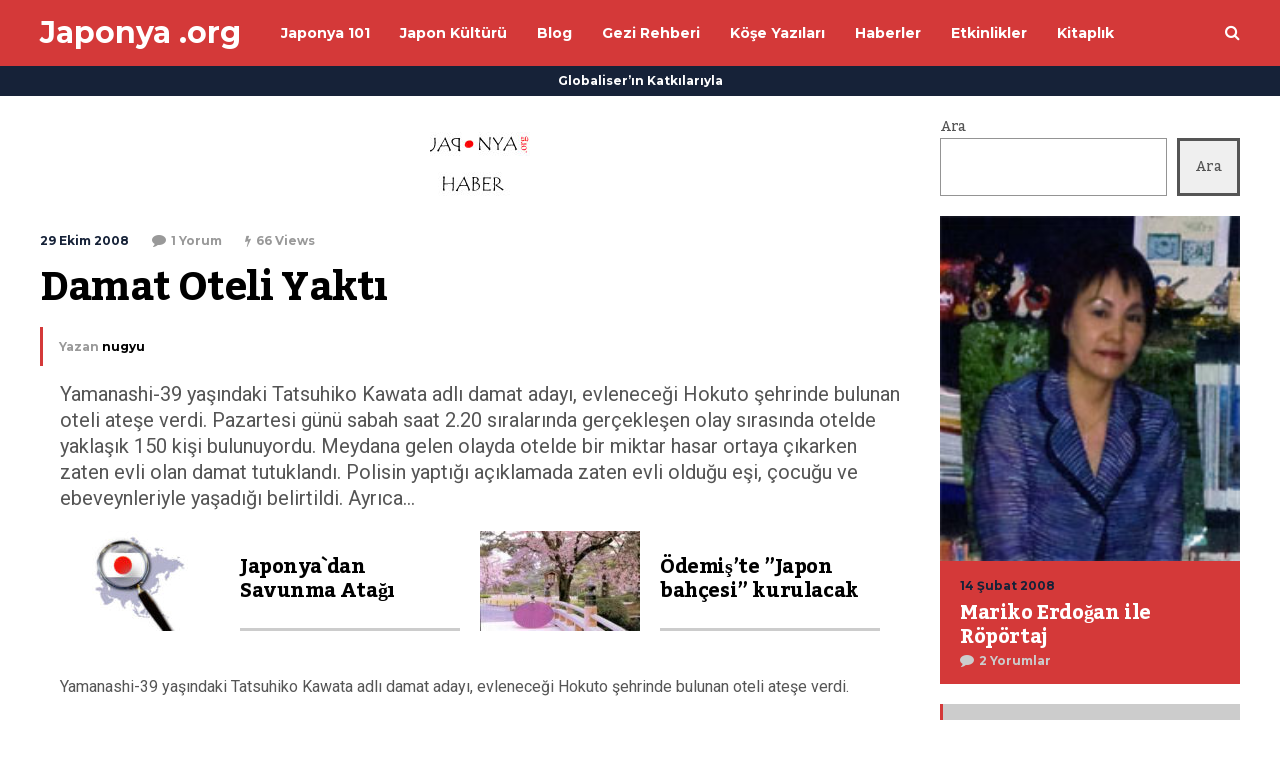

--- FILE ---
content_type: text/html; charset=utf-8
request_url: https://www.japonya.org/haberler/damat-oteli-yakti/
body_size: 13163
content:
<!DOCTYPE html>
<html lang="tr">
	<head>
    	<meta name="viewport" content="width=device-width, initial-scale=1, user-scalable=no">
        <meta charset="UTF-8">
                <link rel="pingback" href="https://www.japonya.org/xmlrpc.php" />
		<meta name='robots' content='index, follow, max-image-preview:large, max-snippet:-1, max-video-preview:-1' />
	<style>img:is([sizes="auto" i], [sizes^="auto," i]) { contain-intrinsic-size: 3000px 1500px }</style>
	
	<!-- This site is optimized with the Yoast SEO plugin v26.3 - https://yoast.com/wordpress/plugins/seo/ -->
	<title>Damat Oteli Yaktı - Japonya .org</title>
	<link rel="canonical" href="https://www.japonya.org/haberler/damat-oteli-yakti/" />
	<meta property="og:locale" content="tr_TR" />
	<meta property="og:type" content="article" />
	<meta property="og:title" content="Damat Oteli Yaktı - Japonya .org" />
	<meta property="og:description" content="Yamanashi-39 ya&#351;&#305;ndaki Tatsuhiko Kawata adl&#305; damat aday&#305;, evlenece&#287;i Hokuto &#351;ehrinde bulunan oteli ate&#351;e verdi. Pazartesi g&uuml;n&uuml; sabah saat 2.20 s&#305;ralar&#305;nda ger&ccedil;ekle&#351;en olay s&#305;ras&#305;nda otelde yakla&#351;&#305;k 150 ki&#351;i bulunuyordu. Meydana gelen olayda otelde bir miktar hasar ortaya &ccedil;&#305;karken zaten evli olan damat tutukland&#305;. Polisin yapt&#305;&#287;&#305; a&ccedil;&#305;klamada zaten evli oldu&#287;u e&#351;i, &ccedil;ocu&#287;u ve ebeveynleriyle ya&#351;ad&#305;&#287;&#305; belirtildi. Ayr&#305;ca&hellip;" />
	<meta property="og:url" content="https://www.japonya.org/haberler/damat-oteli-yakti/" />
	<meta property="og:site_name" content="Japonya .org" />
	<meta property="article:published_time" content="2008-10-29T11:11:39+00:00" />
	<meta property="article:modified_time" content="2024-06-22T13:23:07+00:00" />
	<meta property="og:image" content="https://www.japonya.org/wp-content/uploads/2008/10/japonyadan_haberler1.jpg" />
	<meta property="og:image:width" content="100" />
	<meta property="og:image:height" content="100" />
	<meta property="og:image:type" content="image/jpeg" />
	<meta name="author" content="nugyu" />
	<meta name="twitter:card" content="summary_large_image" />
	<meta name="twitter:label1" content="Yazan:" />
	<meta name="twitter:data1" content="nugyu" />
	<meta name="twitter:label2" content="Tahmini okuma süresi" />
	<meta name="twitter:data2" content="1 dakika" />
	<script type="application/ld+json" class="yoast-schema-graph">{"@context":"https://schema.org","@graph":[{"@type":"WebPage","@id":"https://www.japonya.org/haberler/damat-oteli-yakti/","url":"https://www.japonya.org/haberler/damat-oteli-yakti/","name":"Damat Oteli Yaktı - Japonya .org","isPartOf":{"@id":"https://www.japonya.org/#website"},"primaryImageOfPage":{"@id":"https://www.japonya.org/haberler/damat-oteli-yakti/#primaryimage"},"image":{"@id":"https://www.japonya.org/haberler/damat-oteli-yakti/#primaryimage"},"thumbnailUrl":"https://www.japonya.org/wp-content/uploads/2008/10/japonyadan_haberler1.jpg","datePublished":"2008-10-29T11:11:39+00:00","dateModified":"2024-06-22T13:23:07+00:00","author":{"@id":"https://www.japonya.org/#/schema/person/ad013fd724a2df4e60a50cc7cf0fd08e"},"breadcrumb":{"@id":"https://www.japonya.org/haberler/damat-oteli-yakti/#breadcrumb"},"inLanguage":"tr","potentialAction":[{"@type":"ReadAction","target":["https://www.japonya.org/haberler/damat-oteli-yakti/"]}]},{"@type":"ImageObject","inLanguage":"tr","@id":"https://www.japonya.org/haberler/damat-oteli-yakti/#primaryimage","url":"https://www.japonya.org/wp-content/uploads/2008/10/japonyadan_haberler1.jpg","contentUrl":"https://www.japonya.org/wp-content/uploads/2008/10/japonyadan_haberler1.jpg","width":100,"height":100},{"@type":"BreadcrumbList","@id":"https://www.japonya.org/haberler/damat-oteli-yakti/#breadcrumb","itemListElement":[{"@type":"ListItem","position":1,"name":"Home","item":"https://www.japonya.org/"},{"@type":"ListItem","position":2,"name":"Damat Oteli Yaktı"}]},{"@type":"WebSite","@id":"https://www.japonya.org/#website","url":"https://www.japonya.org/","name":"Japonya .org","description":"","potentialAction":[{"@type":"SearchAction","target":{"@type":"EntryPoint","urlTemplate":"https://www.japonya.org/?s={search_term_string}"},"query-input":{"@type":"PropertyValueSpecification","valueRequired":true,"valueName":"search_term_string"}}],"inLanguage":"tr"},{"@type":"Person","@id":"https://www.japonya.org/#/schema/person/ad013fd724a2df4e60a50cc7cf0fd08e","name":"nugyu","image":{"@type":"ImageObject","inLanguage":"tr","@id":"https://www.japonya.org/#/schema/person/image/","url":"https://secure.gravatar.com/avatar/430ff87db8f54485acfb8091c6c821883eb2799ff9f18ca1e8c3fae29d3cd740?s=96&d=mm&r=g","contentUrl":"https://secure.gravatar.com/avatar/430ff87db8f54485acfb8091c6c821883eb2799ff9f18ca1e8c3fae29d3cd740?s=96&d=mm&r=g","caption":"nugyu"},"url":"https://www.japonya.org/author/nugyu/"}]}</script>
	<!-- / Yoast SEO plugin. -->


<link rel='dns-prefetch' href='//fonts.googleapis.com' />
<link rel="alternate" type="application/rss+xml" title="Japonya .org &raquo; akışı" href="https://www.japonya.org/feed/" />
<link rel="alternate" type="application/rss+xml" title="Japonya .org &raquo; yorum akışı" href="https://www.japonya.org/comments/feed/" />
<link rel="alternate" type="application/rss+xml" title="Japonya .org &raquo; Damat Oteli Yaktı yorum akışı" href="https://www.japonya.org/haberler/damat-oteli-yakti/feed/" />
<script type="text/javascript">
/* <![CDATA[ */
window._wpemojiSettings = {"baseUrl":"https:\/\/s.w.org\/images\/core\/emoji\/16.0.1\/72x72\/","ext":".png","svgUrl":"https:\/\/s.w.org\/images\/core\/emoji\/16.0.1\/svg\/","svgExt":".svg","source":{"concatemoji":"https:\/\/www.japonya.org\/wp-includes\/js\/wp-emoji-release.min.js?ver=6.8.3"}};
/*! This file is auto-generated */
!function(s,n){var o,i,e;function c(e){try{var t={supportTests:e,timestamp:(new Date).valueOf()};sessionStorage.setItem(o,JSON.stringify(t))}catch(e){}}function p(e,t,n){e.clearRect(0,0,e.canvas.width,e.canvas.height),e.fillText(t,0,0);var t=new Uint32Array(e.getImageData(0,0,e.canvas.width,e.canvas.height).data),a=(e.clearRect(0,0,e.canvas.width,e.canvas.height),e.fillText(n,0,0),new Uint32Array(e.getImageData(0,0,e.canvas.width,e.canvas.height).data));return t.every(function(e,t){return e===a[t]})}function u(e,t){e.clearRect(0,0,e.canvas.width,e.canvas.height),e.fillText(t,0,0);for(var n=e.getImageData(16,16,1,1),a=0;a<n.data.length;a++)if(0!==n.data[a])return!1;return!0}function f(e,t,n,a){switch(t){case"flag":return n(e,"\ud83c\udff3\ufe0f\u200d\u26a7\ufe0f","\ud83c\udff3\ufe0f\u200b\u26a7\ufe0f")?!1:!n(e,"\ud83c\udde8\ud83c\uddf6","\ud83c\udde8\u200b\ud83c\uddf6")&&!n(e,"\ud83c\udff4\udb40\udc67\udb40\udc62\udb40\udc65\udb40\udc6e\udb40\udc67\udb40\udc7f","\ud83c\udff4\u200b\udb40\udc67\u200b\udb40\udc62\u200b\udb40\udc65\u200b\udb40\udc6e\u200b\udb40\udc67\u200b\udb40\udc7f");case"emoji":return!a(e,"\ud83e\udedf")}return!1}function g(e,t,n,a){var r="undefined"!=typeof WorkerGlobalScope&&self instanceof WorkerGlobalScope?new OffscreenCanvas(300,150):s.createElement("canvas"),o=r.getContext("2d",{willReadFrequently:!0}),i=(o.textBaseline="top",o.font="600 32px Arial",{});return e.forEach(function(e){i[e]=t(o,e,n,a)}),i}function t(e){var t=s.createElement("script");t.src=e,t.defer=!0,s.head.appendChild(t)}"undefined"!=typeof Promise&&(o="wpEmojiSettingsSupports",i=["flag","emoji"],n.supports={everything:!0,everythingExceptFlag:!0},e=new Promise(function(e){s.addEventListener("DOMContentLoaded",e,{once:!0})}),new Promise(function(t){var n=function(){try{var e=JSON.parse(sessionStorage.getItem(o));if("object"==typeof e&&"number"==typeof e.timestamp&&(new Date).valueOf()<e.timestamp+604800&&"object"==typeof e.supportTests)return e.supportTests}catch(e){}return null}();if(!n){if("undefined"!=typeof Worker&&"undefined"!=typeof OffscreenCanvas&&"undefined"!=typeof URL&&URL.createObjectURL&&"undefined"!=typeof Blob)try{var e="postMessage("+g.toString()+"("+[JSON.stringify(i),f.toString(),p.toString(),u.toString()].join(",")+"));",a=new Blob([e],{type:"text/javascript"}),r=new Worker(URL.createObjectURL(a),{name:"wpTestEmojiSupports"});return void(r.onmessage=function(e){c(n=e.data),r.terminate(),t(n)})}catch(e){}c(n=g(i,f,p,u))}t(n)}).then(function(e){for(var t in e)n.supports[t]=e[t],n.supports.everything=n.supports.everything&&n.supports[t],"flag"!==t&&(n.supports.everythingExceptFlag=n.supports.everythingExceptFlag&&n.supports[t]);n.supports.everythingExceptFlag=n.supports.everythingExceptFlag&&!n.supports.flag,n.DOMReady=!1,n.readyCallback=function(){n.DOMReady=!0}}).then(function(){return e}).then(function(){var e;n.supports.everything||(n.readyCallback(),(e=n.source||{}).concatemoji?t(e.concatemoji):e.wpemoji&&e.twemoji&&(t(e.twemoji),t(e.wpemoji)))}))}((window,document),window._wpemojiSettings);
/* ]]> */
</script>
<link rel='stylesheet' id='sbi_styles-css' href='https://www.japonya.org/wp-content/plugins/instagram-feed/css/sbi-styles.min.css?ver=6.9.1' type='text/css' media='all' />
<style id='wp-emoji-styles-inline-css' type='text/css'>

	img.wp-smiley, img.emoji {
		display: inline !important;
		border: none !important;
		box-shadow: none !important;
		height: 1em !important;
		width: 1em !important;
		margin: 0 0.07em !important;
		vertical-align: -0.1em !important;
		background: none !important;
		padding: 0 !important;
	}
</style>
<link rel='stylesheet' id='wp-block-library-css' href='https://www.japonya.org/wp-includes/css/dist/block-library/style.min.css?ver=6.8.3' type='text/css' media='all' />
<style id='classic-theme-styles-inline-css' type='text/css'>
/*! This file is auto-generated */
.wp-block-button__link{color:#fff;background-color:#32373c;border-radius:9999px;box-shadow:none;text-decoration:none;padding:calc(.667em + 2px) calc(1.333em + 2px);font-size:1.125em}.wp-block-file__button{background:#32373c;color:#fff;text-decoration:none}
</style>
<style id='global-styles-inline-css' type='text/css'>
:root{--wp--preset--aspect-ratio--square: 1;--wp--preset--aspect-ratio--4-3: 4/3;--wp--preset--aspect-ratio--3-4: 3/4;--wp--preset--aspect-ratio--3-2: 3/2;--wp--preset--aspect-ratio--2-3: 2/3;--wp--preset--aspect-ratio--16-9: 16/9;--wp--preset--aspect-ratio--9-16: 9/16;--wp--preset--color--black: #000000;--wp--preset--color--cyan-bluish-gray: #abb8c3;--wp--preset--color--white: #ffffff;--wp--preset--color--pale-pink: #f78da7;--wp--preset--color--vivid-red: #cf2e2e;--wp--preset--color--luminous-vivid-orange: #ff6900;--wp--preset--color--luminous-vivid-amber: #fcb900;--wp--preset--color--light-green-cyan: #7bdcb5;--wp--preset--color--vivid-green-cyan: #00d084;--wp--preset--color--pale-cyan-blue: #8ed1fc;--wp--preset--color--vivid-cyan-blue: #0693e3;--wp--preset--color--vivid-purple: #9b51e0;--wp--preset--gradient--vivid-cyan-blue-to-vivid-purple: linear-gradient(135deg,rgba(6,147,227,1) 0%,rgb(155,81,224) 100%);--wp--preset--gradient--light-green-cyan-to-vivid-green-cyan: linear-gradient(135deg,rgb(122,220,180) 0%,rgb(0,208,130) 100%);--wp--preset--gradient--luminous-vivid-amber-to-luminous-vivid-orange: linear-gradient(135deg,rgba(252,185,0,1) 0%,rgba(255,105,0,1) 100%);--wp--preset--gradient--luminous-vivid-orange-to-vivid-red: linear-gradient(135deg,rgba(255,105,0,1) 0%,rgb(207,46,46) 100%);--wp--preset--gradient--very-light-gray-to-cyan-bluish-gray: linear-gradient(135deg,rgb(238,238,238) 0%,rgb(169,184,195) 100%);--wp--preset--gradient--cool-to-warm-spectrum: linear-gradient(135deg,rgb(74,234,220) 0%,rgb(151,120,209) 20%,rgb(207,42,186) 40%,rgb(238,44,130) 60%,rgb(251,105,98) 80%,rgb(254,248,76) 100%);--wp--preset--gradient--blush-light-purple: linear-gradient(135deg,rgb(255,206,236) 0%,rgb(152,150,240) 100%);--wp--preset--gradient--blush-bordeaux: linear-gradient(135deg,rgb(254,205,165) 0%,rgb(254,45,45) 50%,rgb(107,0,62) 100%);--wp--preset--gradient--luminous-dusk: linear-gradient(135deg,rgb(255,203,112) 0%,rgb(199,81,192) 50%,rgb(65,88,208) 100%);--wp--preset--gradient--pale-ocean: linear-gradient(135deg,rgb(255,245,203) 0%,rgb(182,227,212) 50%,rgb(51,167,181) 100%);--wp--preset--gradient--electric-grass: linear-gradient(135deg,rgb(202,248,128) 0%,rgb(113,206,126) 100%);--wp--preset--gradient--midnight: linear-gradient(135deg,rgb(2,3,129) 0%,rgb(40,116,252) 100%);--wp--preset--font-size--small: 13px;--wp--preset--font-size--medium: 20px;--wp--preset--font-size--large: 36px;--wp--preset--font-size--x-large: 42px;--wp--preset--spacing--20: 0.44rem;--wp--preset--spacing--30: 0.67rem;--wp--preset--spacing--40: 1rem;--wp--preset--spacing--50: 1.5rem;--wp--preset--spacing--60: 2.25rem;--wp--preset--spacing--70: 3.38rem;--wp--preset--spacing--80: 5.06rem;--wp--preset--shadow--natural: 6px 6px 9px rgba(0, 0, 0, 0.2);--wp--preset--shadow--deep: 12px 12px 50px rgba(0, 0, 0, 0.4);--wp--preset--shadow--sharp: 6px 6px 0px rgba(0, 0, 0, 0.2);--wp--preset--shadow--outlined: 6px 6px 0px -3px rgba(255, 255, 255, 1), 6px 6px rgba(0, 0, 0, 1);--wp--preset--shadow--crisp: 6px 6px 0px rgba(0, 0, 0, 1);}:where(.is-layout-flex){gap: 0.5em;}:where(.is-layout-grid){gap: 0.5em;}body .is-layout-flex{display: flex;}.is-layout-flex{flex-wrap: wrap;align-items: center;}.is-layout-flex > :is(*, div){margin: 0;}body .is-layout-grid{display: grid;}.is-layout-grid > :is(*, div){margin: 0;}:where(.wp-block-columns.is-layout-flex){gap: 2em;}:where(.wp-block-columns.is-layout-grid){gap: 2em;}:where(.wp-block-post-template.is-layout-flex){gap: 1.25em;}:where(.wp-block-post-template.is-layout-grid){gap: 1.25em;}.has-black-color{color: var(--wp--preset--color--black) !important;}.has-cyan-bluish-gray-color{color: var(--wp--preset--color--cyan-bluish-gray) !important;}.has-white-color{color: var(--wp--preset--color--white) !important;}.has-pale-pink-color{color: var(--wp--preset--color--pale-pink) !important;}.has-vivid-red-color{color: var(--wp--preset--color--vivid-red) !important;}.has-luminous-vivid-orange-color{color: var(--wp--preset--color--luminous-vivid-orange) !important;}.has-luminous-vivid-amber-color{color: var(--wp--preset--color--luminous-vivid-amber) !important;}.has-light-green-cyan-color{color: var(--wp--preset--color--light-green-cyan) !important;}.has-vivid-green-cyan-color{color: var(--wp--preset--color--vivid-green-cyan) !important;}.has-pale-cyan-blue-color{color: var(--wp--preset--color--pale-cyan-blue) !important;}.has-vivid-cyan-blue-color{color: var(--wp--preset--color--vivid-cyan-blue) !important;}.has-vivid-purple-color{color: var(--wp--preset--color--vivid-purple) !important;}.has-black-background-color{background-color: var(--wp--preset--color--black) !important;}.has-cyan-bluish-gray-background-color{background-color: var(--wp--preset--color--cyan-bluish-gray) !important;}.has-white-background-color{background-color: var(--wp--preset--color--white) !important;}.has-pale-pink-background-color{background-color: var(--wp--preset--color--pale-pink) !important;}.has-vivid-red-background-color{background-color: var(--wp--preset--color--vivid-red) !important;}.has-luminous-vivid-orange-background-color{background-color: var(--wp--preset--color--luminous-vivid-orange) !important;}.has-luminous-vivid-amber-background-color{background-color: var(--wp--preset--color--luminous-vivid-amber) !important;}.has-light-green-cyan-background-color{background-color: var(--wp--preset--color--light-green-cyan) !important;}.has-vivid-green-cyan-background-color{background-color: var(--wp--preset--color--vivid-green-cyan) !important;}.has-pale-cyan-blue-background-color{background-color: var(--wp--preset--color--pale-cyan-blue) !important;}.has-vivid-cyan-blue-background-color{background-color: var(--wp--preset--color--vivid-cyan-blue) !important;}.has-vivid-purple-background-color{background-color: var(--wp--preset--color--vivid-purple) !important;}.has-black-border-color{border-color: var(--wp--preset--color--black) !important;}.has-cyan-bluish-gray-border-color{border-color: var(--wp--preset--color--cyan-bluish-gray) !important;}.has-white-border-color{border-color: var(--wp--preset--color--white) !important;}.has-pale-pink-border-color{border-color: var(--wp--preset--color--pale-pink) !important;}.has-vivid-red-border-color{border-color: var(--wp--preset--color--vivid-red) !important;}.has-luminous-vivid-orange-border-color{border-color: var(--wp--preset--color--luminous-vivid-orange) !important;}.has-luminous-vivid-amber-border-color{border-color: var(--wp--preset--color--luminous-vivid-amber) !important;}.has-light-green-cyan-border-color{border-color: var(--wp--preset--color--light-green-cyan) !important;}.has-vivid-green-cyan-border-color{border-color: var(--wp--preset--color--vivid-green-cyan) !important;}.has-pale-cyan-blue-border-color{border-color: var(--wp--preset--color--pale-cyan-blue) !important;}.has-vivid-cyan-blue-border-color{border-color: var(--wp--preset--color--vivid-cyan-blue) !important;}.has-vivid-purple-border-color{border-color: var(--wp--preset--color--vivid-purple) !important;}.has-vivid-cyan-blue-to-vivid-purple-gradient-background{background: var(--wp--preset--gradient--vivid-cyan-blue-to-vivid-purple) !important;}.has-light-green-cyan-to-vivid-green-cyan-gradient-background{background: var(--wp--preset--gradient--light-green-cyan-to-vivid-green-cyan) !important;}.has-luminous-vivid-amber-to-luminous-vivid-orange-gradient-background{background: var(--wp--preset--gradient--luminous-vivid-amber-to-luminous-vivid-orange) !important;}.has-luminous-vivid-orange-to-vivid-red-gradient-background{background: var(--wp--preset--gradient--luminous-vivid-orange-to-vivid-red) !important;}.has-very-light-gray-to-cyan-bluish-gray-gradient-background{background: var(--wp--preset--gradient--very-light-gray-to-cyan-bluish-gray) !important;}.has-cool-to-warm-spectrum-gradient-background{background: var(--wp--preset--gradient--cool-to-warm-spectrum) !important;}.has-blush-light-purple-gradient-background{background: var(--wp--preset--gradient--blush-light-purple) !important;}.has-blush-bordeaux-gradient-background{background: var(--wp--preset--gradient--blush-bordeaux) !important;}.has-luminous-dusk-gradient-background{background: var(--wp--preset--gradient--luminous-dusk) !important;}.has-pale-ocean-gradient-background{background: var(--wp--preset--gradient--pale-ocean) !important;}.has-electric-grass-gradient-background{background: var(--wp--preset--gradient--electric-grass) !important;}.has-midnight-gradient-background{background: var(--wp--preset--gradient--midnight) !important;}.has-small-font-size{font-size: var(--wp--preset--font-size--small) !important;}.has-medium-font-size{font-size: var(--wp--preset--font-size--medium) !important;}.has-large-font-size{font-size: var(--wp--preset--font-size--large) !important;}.has-x-large-font-size{font-size: var(--wp--preset--font-size--x-large) !important;}
:where(.wp-block-post-template.is-layout-flex){gap: 1.25em;}:where(.wp-block-post-template.is-layout-grid){gap: 1.25em;}
:where(.wp-block-columns.is-layout-flex){gap: 2em;}:where(.wp-block-columns.is-layout-grid){gap: 2em;}
:root :where(.wp-block-pullquote){font-size: 1.5em;line-height: 1.6;}
</style>
<link rel='stylesheet' id='hunted-parent-css' href='https://www.japonya.org/wp-content/themes/hunted/style.css?ver=6.8.3' type='text/css' media='all' />
<link rel='stylesheet' id='hunted-fonts-css' href='//fonts.googleapis.com/css?family=Kadwa%3A300%2C300i%2C400%2C400i%2C700%2C700i%7CMontserrat%3A300%2C300i%2C400%2C400i%2C700%2C700i%7CRoboto%3A300%2C300i%2C400%2C400i%2C700%2C700i' type='text/css' media='all' />
<link rel='stylesheet' id='normalize-css' href='https://www.japonya.org/wp-content/themes/hunted/css/normalize.css?ver=6.8.3' type='text/css' media='all' />
<link rel='stylesheet' id='hunted-style-css' href='https://www.japonya.org/wp-content/themes/hunted-child/style.css?ver=6.8.3' type='text/css' media='all' />
<link rel='stylesheet' id='font-awesome-css' href='https://www.japonya.org/wp-content/themes/hunted/css/font-awesome.min.css?ver=4.6.3' type='text/css' media='all' />
<link rel='stylesheet' id='bxslider-css' href='https://www.japonya.org/wp-content/themes/hunted/css/jquery.bxslider.css?ver=6.8.3' type='text/css' media='all' />
<link rel='stylesheet' id='hunted-responsive-css' href='https://www.japonya.org/wp-content/themes/hunted/css/responsive.css?ver=6.8.3' type='text/css' media='all' />
<link rel='stylesheet' id='slicknav-css' href='https://www.japonya.org/wp-content/themes/hunted/css/slicknav.css?ver=6.8.3' type='text/css' media='all' />
<style id='slicknav-inline-css' type='text/css'>


			body { background-color: #FFF; }

			

			.site-mid,
			.header-widgets-container { background-color: #FFF; }

			

			input, textarea { border-color: #CCC; background-color: #FFF; color: #555; }
			select { background-color: #CCC; color: #555; }
			table, th, td { border-color: #CCC; }
			blockquote, pre { background-color: #162238; color: #FFF; }

			

			span.page-numbers.dots,
			span.page-numbers.current,
			.pagenavi a.page-numbers,
			.pagenavi a.page-numbers:visited,
			.page-navi-prev-badge,
			.page-navi-next-badge { color: #999; }
			.pagenavi a.page-numbers:hover { color: #d43939; }
			span.page-numbers.current { color: #CCC; }

			.pagenavi a.next.page-numbers,
			.pagenavi a.prev.page-numbers,
			.nothing-found,
			.page-404 { background-color: #FFF; color: #999; border-color: #CCC; }
			.filter-bar { background-color: #d43939; color: #FFF; border-color: #162238; }
			.pagenavi a.next.page-numbers:hover,
			.pagenavi a.prev.page-numbers:hover { background-color: #162238; color: #FFF; border-color: #d43939; }
			#googleMap { height: 500px; }

			

				.site-mid,
				.header-widgets-container { max-width: 1240px; }

				

			article.post,
			.author-desc { background-color: #FFF; color: #555; }

			article a,
			article a:visited,
			.author-box-outer a,
			.author-box-outer a:visited,
			.page-navi a,
			.page-navi a:visited { color: #000; }
			article a:hover,
			.author-box-outer a:hover,
			.page-navi a:hover { color: #d43939; }

			article .listing-comment a,
			article .listing-comment a:visited,
			article .listing-comment-w-o-date a,
			article .listing-comment-w-o-date a:visited,
			article .home-cat-tag-page a,
			article .home-cat-tag-page a:visited,
			.author-links a,
			.author-links a:visited { color: #999; }
			article .listing-date a,
			article .listing-date a:visited { color: #162238; }
			article .listing-date a:hover,
			article .listing-comment a:hover,
			article .listing-comment-w-o-date a:hover,
			article .home-cat-tag-page a:hover,
			a.btnReadMore,
			a.btnReadMore:visited,
			.author-links a:hover { color: #d43939; }
			a.btnReadMore:hover { color: #162238; }
			article .post-styleZ-info .table-cell-middle,
			.author-box-outer { border-color: #CCC; }
			article .home-cat-tag-page,
			.author-bar-avatar,
			.author-bar-date-views,
			.share-bar span { color: #999; }
			.header-area-date { color: #162238; }
			.author-bar-avatar,
			.hunted-sep { border-color: #d43939; }

			article.post h1, article.post h2, article.post h3, article.post h4, article.post h5, article.post h6 { color: #000; }
			.sticky-icon { background-color: #d43939; color: #FFF; }
			article .wp-caption p.wp-caption-text { background: rgba(0,0,0, 0.7); color: #FFF; }
			article .wp-caption a,
			article .wp-caption a:visited,
			blockquote a,
			blockquote a:visited { color: #d43939; }
			article .wp-caption a:hover,
			blockquote a:hover { color: #CCC; }
			.wpcf7-form p { color: #999; }

			

			.related-posts a .listing-box,
			.related-posts a:visited .listing-box { color: #000; }
			.related-posts a .listing-box .listing-date,
			.related-posts a:visited .listing-box .listing-date { color: #000; }
			.related-posts a:hover .listing-box { color: #d43939; }

			

			.comments-container { background-color: #FFF; color: #555; }
			.comment-reply-title,
			.comments .comments-hdr { color: #000; }
			.comments a,
			.comments a:visited,
			.comment-author-name { color: #162238; }
			.comments a:hover { color: #d43939; }
			.comments-paging .page-numbers.current,
			.comment-date,
			.must-log-in,
			.logged-in-as,
			.comment-input-hdr { color: #999; }
			.comments span.page-numbers.current { color: #CCC; }
			input[type="submit"] { background-color: #FFF; color: #999; border-color: #CCC; }
			input[type="submit"]:hover { background-color: #162238; color: #FFF; border-color: #d43939; }

			.btnEdit,
			.btnReply { background-color: #FFF; border-color: #CCC; }
			a.comment-edit-link,
			a.comment-edit-link:visited,
			a.comment-reply-link,
			a.comment-reply-link:visited,
			a.comment-reply-login,
			a.comment-reply-login:visited { color: #999; }
			.btnEdit:hover,
			.btnReply:hover { background-color: #162238; border-color: #d43939; }
			a.comment-edit-link:hover,
			a.comment-reply-link:hover,
			a.comment-reply-login:hover { color: #FFF; }

			.comment-awaiting { color: #d43939; }
			.comment-text h1, .comment-text h2, .comment-text h3, .comment-text h4, .comment-text h5, .comment-text h6 { color: #000; }

			

				.top-line-outer,
				.top-line-inner { background-color: #162238; padding: 0px; }

				.top-line-container { max-width: 100%; }

			.spot-messages,
			.spot-messages a,
			.spot-messages a:visited,
			.assign-menu { color: #FFF; }

			.mobile-header,
			#sticky-menu-container { background-color: #d43939; }
			.hunted-menu-button,
			.slicknav_menu a,
			.slicknav_menu a:visited { color: #FFF; }
			.slicknav_menu a:hover { color: #162238; }
			.header-menu-touch { border-color: #FFF; }

			.logo-text a,
			.logo-text a:visited { color: #FFF; }
			h1.logo-text { font-size: 30px; }
			.mobile-header h1.logo-text,
			#sticky-menu h1.logo-text { font-size: 25px; }

			

			.header-menu-outer a,
			.header-menu-outer a:visited,
			.header-menu-outer li.nav-sep { color: #FFF; }
			.header-menu-outer a:hover { color: #d43939; }

			.site-nav2 a,
			.site-nav2 a:visited,
			.btn-to-top,
			.header-social .social-menu-item,
			.hunted-top-search-button,
			.top-search input,
			.top-search-touch input,
			.top-search-touch i { color: #FFF; }
			.site-nav2 a:hover,
			.btn-to-top:hover,
			.header-social .social-menu-item:hover,
			.hunted-top-search-button:hover { color: #162238; }
			.site-nav2 li ul { background-color: #d43939; }
			.site-nav2 li ul a,
			.site-nav2 li ul a:visited { color: #FFF; }
			.site-nav2 li ul a:hover { color: #162238; }

			.site-top-container,
			.menu-sticky,
			.top-search input,
			.top-search-touch input { background-color: #d43939; }

			

				.site-logo-outer,
				.site-logo-outer-handler { display: inline-table; vertical-align: middle; margin: 0px 40px 0px 0px; text-align: left; }
				.site-logo-container { display: table-cell; vertical-align: middle; }
				.site-logo-container img { height: auto; }

				.site-logo-outer,
				.site-logo-outer-handler,
				.top-extra { height: 66px; }
				.site-logo-container img { max-height: 40px; }

				

			.sticky-logo-outer,
			#sticky-menu .top-extra { height: 50px; }

			.site-top-container { padding-left: 0px; padding-right: 0px; }

			.top-line-outer { margin-bottom: 20px; }

				.site-top { max-width: 100%; padding: 0px; }

				.site-top-container { max-width: 1240px; margin: auto; padding-left: 20px; padding-right: 20px; }
				.site-top-container-outer { background-color: #d43939; }

				@media all and (min-width: 960px) {

				#site-menu,
				#site-menu-sticky,
				#sticky-menu { display: block; }
				.mobile-header { display: none; }
				.site-top { margin-top: 0px; display: block; }
				body { margin-top: 0px; }

				.spot-messages {
					float: left;
					width: 50%;
				}

				.header-menu-outer {
					display: inline-block;
					text-align: center;
					font-size: 0;
				}

			}

			

			.slider-caption,
			.slide-info-inner { color: #FFF; }
			.slider-date,
			.slider-author,
			.slider-comment-icon,
			.slider-categories { color: #CCC; }
			.slider-author-avatar { border-color: #d43939; }

			

				.slide-text { background: rgba(22,34,56,0.9); -webkit-transition: all 0.3s ease-out; transition: all 0.3s ease-out; }
				.slide-a:hover .slide-text { background: rgba(22,34,56, 1); }

				

				.hunted-slider-container .bx-wrapper .bx-pager.bx-default-pager a { background-color: #d43939; }
				.hunted-slider-container .bx-wrapper .bx-controls-direction a,
				.hunted-slider-container .bx-wrapper .bx-controls-direction a:visited { color: #d43939; }
				.hunted-slider-container .bx-wrapper .bx-controls-direction a:hover { color: #FFF; }

				

				.bx-wrapper .bx-pager.bx-default-pager a { width: 10px; height: 10px; -moz-border-radius: 5px; -webkit-border-radius: 5px; border-radius: 5px; }

				

				.bx-wrapper .bx-pager { text-align: left; padding-left: 20px; }
				.bx-wrapper .bx-pager.bx-default-pager a { text-indent: -9999px; }

				@media all and (min-width: 640px) {

						.bx-pager-outer { max-width: 1240px; }
						.bx-wrapper .bx-pager { padding-left: 35px; }

						}

				.hunted-slider-container { display: block; }

				

			.widget-item h2,
			.widget-view-all { color: #162238; background-color: #CCC; border-color: #d43939; }
			.widget-view-all:hover { color: #FFF; background-color: #000; }

			.widget-item { background-color: #FFF; color: #555; border-bottom-color: #CCC; }
			.widget-item a,
			.hunted-post-widget .post-styleZ { color: #000; }
			.widget-item .table-cell-middle,
			.hunted-post-widget .post-styleZ .table-cell-middle { border-bottom-color: #CCC; }
			.widget-item a:hover,
			.hunted-post-widget .post-styleZ:hover { color: #d43939; }

			.widget-item .wp-tag-cloud li { background-color: #FFF; border-color: #CCC; }
			.widget-item .wp-tag-cloud li a { color: #999; }
			.widget-item .wp-tag-cloud li:hover { background-color: #162238; border-color: #d43939; }
			.widget-item .wp-tag-cloud li:hover a { color: #FFF; }

			.social-widget-outer { background-color: #d43939; }
			.social-widget li a,
			.social-widget li a:hover { color: #FFF; }

			.search-widget-inner { border-bottom-color: #CCC; }
			.search-widget-s-icon,
			.search-widget-s-pro-icon { color: #d43939; }
			.search-widget-s-icon:hover,
			.search-widget-s-pro-icon:hover { color: #162238; }
			.search-widget-input { background-color: #FFF !important; color: #000 !important; }

			.hunted-posts-widget .listing-date { color: #162238; }
			.hunted-posts-widget .listing-comment,
			.hunted-posts-widget .listing-comment-w-o-date,
			.post-styleZ-info .sponsored-post { color: #999; }
			.recent-comment-author { color: #999; }

			.footer-box-inner { max-width: 1240px; }.footer-bottom { max-width: 1240px; }

			.footer-box-outer { background-color: #162238; }

			.footer-bottom-outer { background-color: #CCC; }
			.footer-bottom-outer a,
			.footer-menu-outer li.nav-sep,
			.footer-text,
			.footer-menu-outer .assign-menu { color: #999; }
			.footer-bottom-outer a:hover { color: #d43939; }

			.widget-item-footer h2 { color: #FFF  border-color: #d43939; }

			.widget-item-footer { color: #CCC; }
			.widget-item-footer a,
			.footer-widget-area .hunted-post-widget .post-styleZ { color: #FFF; }
			.widget-item-footer a:hover,
			.footer-widget-area .hunted-post-widget .post-styleZ:hover { color: #d43939; }

			.widget-item-footer .wp-tag-cloud li { background-color: #162238; border-color: #FFF; }
			.widget-item-footer .wp-tag-cloud li a { color: #FFF; }
			.widget-item-footer .wp-tag-cloud li:hover { background-color: #FFF; border-color: #d43939; }
			.widget-item-footer .wp-tag-cloud li:hover a { color: #d43939; }

			.widget-item-footer input, .widget-item-footer textarea { border-color: #FFF; background-color: #162238; color: #555; }
			.widget-item-footer select { background-color: #FFF; color: #555; }

			.footer-widget-area .search-widget-s-icon:hover,
			.footer-widget-area .search-widget-s-pro-icon:hover { color: #FFF; }
			.footer-widget-area .search-widget-input { background-color: #162238 !important; color: #FFF !important; }

			.footer-widget-area .hunted-posts-widget .listing-date { color: #CCC; }

			

				@media all and (min-width: 640px) { .leaderboard-responsive.leaderboard-full { display: block; } }
				@media all and (min-width: 960px) { .leaderboard-responsive.leaderboard-among { display: block; } }

				

			.mc4wp-form input[type="submit"] { background-color: #FFF; color: #999; border-color: #CCC; }
			.mc4wp-form input[type="submit"]:hover { background-color: #162238; color: #FFF; border-color: #d43939; }

			.widget-item-footer .mc4wp-form input[type="submit"] { background-color: #162238; color: #FFF; border-color: #FFF; }
			.widget-item-footer .mc4wp-form input[type="submit"]:hover { background-color: #FFF; color: #d43939; border-color: #d43939; }

			.newsletter-bar { background-color: #d43939; color: #FFF; }
			.newsletter-bar .mc4wp-form input[type="text"],
			.newsletter-bar .mc4wp-form input[type="email"] { border-color: #FFF; color: #FFF; }
			.newsletter-bar .mc4wp-form input[type="submit"] { background-color: #162238; border-color: #FFF; color: #FFF; }
			.newsletter-bar .mc4wp-form input[type="submit"]:hover { background-color: #d43939; }
			.newsletter-bar ::-webkit-input-placeholder {
				color: #FFF
			}
			.newsletter-bar :-moz-placeholder {
			   color: #FFF
			   opacity: 1;
			}
			.newsletter-bar ::-moz-placeholder {
			   color: #FFF
			   opacity: 1;
			}
			.newsletter-bar :-ms-input-placeholder {
			   color: #FFF
			}

			

			.hunted-font-1, .comment-reply-title, .widget_search .widget-item-inner, .widget_rss .widget-item-inner ul li a.rsswidget, .widget_recent_entries .widget-item-inner {
				font-family: "Kadwa", serif;
				letter-spacing: -0.02em;
			}

			.hunted-font-2, .comment-form input, .comment-form textarea, .comment-form p.comment-subscription-form, blockquote, .widget_rss cite, .widget_text .widget-item-inner, .widget_rss .widget-item-inner, .widget_tag_cloud .widget-item-inner, .newsletter-bar .mc4wp-form, .wpcf7-form input, .wpcf7-form textarea, .widget_mc4wp_form_widget, .mc4wp-form, p.comment-form-cookies-consent label[for="wp-comment-cookies-consent"] {
				font-family: "Roboto", sans-serif;
			}

			.hunted-font-3, .footer-nav, .rss-date, input[type="submit"], .wpcf7-form p, .widget_categories .widget-item-inner, .widget_archive .widget-item-inner, .widget_pages .widget-item-inner, .widget_meta .widget-item-inner, .widget_nav_menu .widget-item-inner, .widget_recent_comments .widget-item-inner, .widget_calendar .widget-item-inner {
				font-family: "Montserrat", sans-serif;
			}

			

				.logo-text,
				.woocommerce .logo-text {
					font-family: "Montserrat", sans-serif;
				}

				

			.wp-block-pullquote { border-color: #d43939; }
			.wp-block-pullquote.is-style-default { background-color: #162238; color: #FFF; }

			.wp-block-verse,
			.wp-block-pullquote blockquote,
			.wp-block-pullquote cite { font-family: "Kadwa", serif;; }

			.wp-block-image figcaption,
			.wp-block-embed figcaption,
			.wp-block-audio figcaption,
			.wp-block-video figcaption,
			.wp-block-latest-posts time { color: #999; }

			.wp-block-table td,
			.wp-block-separator { border-color: #999; }

			.wp-block-media-text { color: #000; }

			.wp-block-verse,
			.wp-block-code,
			.wp-block-preformatted { background-color: #FFF; color: #555; }

			li.globaliser a{color: #666; font-weight:bold }

@media (max-width: 600px) {
.top-line-outer {
    margin-bottom: 70px;
}}
</style>
<script type="text/javascript" src="https://www.japonya.org/wp-includes/js/jquery/jquery.min.js?ver=3.7.1" id="jquery-core-js"></script>
<script type="text/javascript" src="https://www.japonya.org/wp-includes/js/jquery/jquery-migrate.min.js?ver=3.4.1" id="jquery-migrate-js"></script>
<link rel="https://api.w.org/" href="https://www.japonya.org/wp-json/" /><link rel="alternate" title="JSON" type="application/json" href="https://www.japonya.org/wp-json/wp/v2/posts/4601" /><link rel="EditURI" type="application/rsd+xml" title="RSD" href="https://www.japonya.org/xmlrpc.php?rsd" />
<meta name="generator" content="WordPress 6.8.3" />
<link rel='shortlink' href='https://www.japonya.org/?p=4601' />
<link rel="alternate" title="oEmbed (JSON)" type="application/json+oembed" href="https://www.japonya.org/wp-json/oembed/1.0/embed?url=https%3A%2F%2Fwww.japonya.org%2Fhaberler%2Fdamat-oteli-yakti%2F" />
<link rel="alternate" title="oEmbed (XML)" type="text/xml+oembed" href="https://www.japonya.org/wp-json/oembed/1.0/embed?url=https%3A%2F%2Fwww.japonya.org%2Fhaberler%2Fdamat-oteli-yakti%2F&#038;format=xml" />
	</head>

<body class="wp-singular post-template-default single single-post postid-4601 single-format-standard wp-theme-hunted wp-child-theme-hunted-child">

    <div class="body-outer">

    	<!-- Sticky Header -->
	            <!-- /Sticky Header -->

        <!-- Mobile Header -->
				<div class="mobile-header clearfix">
					<div class="mobile-logo-outer">
						<div class="mobile-logo-container">
															<h1 class="logo-text"><a href="https://www.japonya.org/">Japonya .org</a></h1>
													</div>
					</div>
					<div class="hunted-menu-button"><i class="fa fa-navicon"></i></div>
					<div id="touch-menu" class="hunted-font-3 fw700"></div>
				</div>
        <!-- /Mobile Header -->

        <div class="site-top clearfix">
            <div class="site-top-container-outer clearfix">
            	                <div class="site-top-container clearfix">
                    <div class="site-logo-outer">
    <header class="site-logo-container">
		                            <h1 class="logo-text"><a href="https://www.japonya.org/">Japonya .org</a></h1>
                    	</header>
    </div>
<div class="site-menu-outer">
    <div class="site-menu-container hunted-font-3 fw700 clearfix">
	<div class="site-nav2"><ul id="site-menu" class="menu"><li id="menu-item-6064" class="menu-item menu-item-type-taxonomy menu-item-object-category menu-item-6064"><a href="https://www.japonya.org/101/">Japonya 101</a></li>
<li id="menu-item-6065" class="menu-item menu-item-type-taxonomy menu-item-object-category menu-item-6065"><a href="https://www.japonya.org/kultur/">Japon Kültürü</a></li>
<li id="menu-item-6066" class="menu-item menu-item-type-taxonomy menu-item-object-category menu-item-6066"><a href="https://www.japonya.org/blog/">Blog</a></li>
<li id="menu-item-6067" class="menu-item menu-item-type-taxonomy menu-item-object-category menu-item-6067"><a href="https://www.japonya.org/gezi/">Gezi Rehberi</a></li>
<li id="menu-item-6068" class="menu-item menu-item-type-taxonomy menu-item-object-category menu-item-6068"><a href="https://www.japonya.org/koseyazilari/">Köşe Yazıları</a></li>
<li id="menu-item-6071" class="menu-item menu-item-type-taxonomy menu-item-object-category current-post-ancestor current-menu-parent current-post-parent menu-item-6071"><a href="https://www.japonya.org/haberler/">Haberler</a></li>
<li id="menu-item-6069" class="menu-item menu-item-type-taxonomy menu-item-object-category menu-item-6069"><a href="https://www.japonya.org/etkinlikler/">Etkinlikler</a></li>
<li id="menu-item-6070" class="menu-item menu-item-type-taxonomy menu-item-object-category menu-item-6070"><a href="https://www.japonya.org/kitaplar/">Kitaplık</a></li>
</ul></div>	</div>
</div><div class="top-extra-outer"><div class="top-extra"><div class="top-extra-inner clearfix"><div class="header-social"></div><div class="hunted-top-search-button"><i class="fa fa-search"></i></div><div class="top-search"><input class="top-search-input hunted-font-3 fw700" type="text" value="Arama yapmak için kelime girin" name="s" id="s_top" /></div></div></div></div>				</div>
                            </div>
        </div>

                <div class="top-line-outer">
            <div class="top-line-container">
                <div class="top-line-inner clearfix">
                    <div class="header-menu-outer fw700 clearfix">
                           <div class="footer-nav"><ul id="header-menu" class="menu"><li id="menu-item-10135" class="menu-item menu-item-type-custom menu-item-object-custom menu-item-10135"><a href="https://www.globaliser.com">Globaliser&#8217;ın Katkılarıyla</a></li><li class="nav-sep"></li>
</ul></div>                    </div>
                </div>
            </div>
        </div>
        
        
        
        
        <div class="site-mid clearfix">

        	
            <div class="article-wrapper-outer">

    	<div class="clearfix main-container-sidebar">
        	<div class="clearfix site-content-sidebar">

				
<div>

    <div class="post-4601 post type-post status-publish format-standard has-post-thumbnail hentry category-haberler">

        <article class="post clearfix">

            <div class="article-outer-sidebar">
				<div class="article-inner" >
                    <div class="article-container clearfix">

                    	
							<div class="fea-img-container"><img width="100" height="100" src="https://www.japonya.org/wp-content/uploads/2008/10/japonyadan_haberler1.jpg" class="attachment-post-thumbnail size-post-thumbnail wp-post-image" alt="" decoding="async" /></div>
                            
                            	
    <div class="header-area-sidebar">
                    <div class="author-bar hunted-font-3 fs12 fw700">
                <div class="author-bar-date-views header-area-date">29 Ekim 2008</div>                <div class="hunted-font-3 fw700 listing-comment clearfix"><a href="https://www.japonya.org/haberler/damat-oteli-yakti/#comments"><div class="listing-comment-icon"><i class="fa fa-comment"></i></div><div class="listing-comment-number">1 Yorum</div></a></div>                <div class="author-bar-date-views"><i class="fa fa-bolt"></i>66 Views</div>            </div>
        
        <h1 class="header-area-title hunted-font-1 fw700">Damat Oteli Yaktı</h1>
                    <div class="author-bar-avatar hunted-font-3 fs12 fw700">Yazan <a href="https://www.japonya.org/author/nugyu/">nugyu</a></div>
        
        <div class="header-area-excerpt hunted-font-2">Yamanashi-39 ya&#351;&#305;ndaki Tatsuhiko Kawata adl&#305; damat aday&#305;, evlenece&#287;i Hokuto &#351;ehrinde bulunan oteli ate&#351;e verdi. Pazartesi g&uuml;n&uuml; sabah saat 2.20 s&#305;ralar&#305;nda ger&ccedil;ekle&#351;en olay s&#305;ras&#305;nda otelde yakla&#351;&#305;k 150 ki&#351;i bulunuyordu. Meydana gelen olayda otelde bir miktar hasar ortaya &ccedil;&#305;karken zaten evli olan damat tutukland&#305;. Polisin yapt&#305;&#287;&#305; a&ccedil;&#305;klamada zaten evli oldu&#287;u e&#351;i, &ccedil;ocu&#287;u ve ebeveynleriyle ya&#351;ad&#305;&#287;&#305; belirtildi. Ayr&#305;ca&hellip;</div>    </div>

<div class="article-content-outer-sidebar">


    		<!-- authorized-posts-container -->
    		<div class="authorized-posts-container clearfix">
    			<!-- authorized-posts-outer -->
    			<div class="clearfix authorized-posts-outer-sidebar">
    				<!-- authorized-posts -->
    				<div class="authorized-posts clearfix">

    					<!-- authorized-posts-row -->
    					<div class="authorized-posts-row-sidebar">
    						
    						<div class="clearfix authorized-post-item-sidebar">
    							<div class="post-styleZ">
    								<a href="https://www.japonya.org/haberler/4041/">
    									<div class="post-styleZ-inner clearfix">
    										<div class="post-styleZ-img"><img width="160" height="100" src="https://www.japonya.org/wp-content/uploads/2008/09/japonya_b-160x100.jpg" class="attachment-hunted-small-thumbnail-image size-hunted-small-thumbnail-image wp-post-image" alt="" decoding="async" /></div>    										<div class="post-styleZ-info post-styleZ-info-with-t">
    											<div class="table-cell-middle"><div class="listing-title hunted-font-1 fw700"><div class="home-listing-title-z-inner">Japonya`dan Savunma Atağı</div></div></div>
    										</div>
    									</div>
    								</a>
    							</div>
    						</div>

    						
    						<div class="clearfix authorized-post-item-sidebar">
    							<div class="post-styleZ">
    								<a href="https://www.japonya.org/haberler/odemiste-japon-bahcesi-kurulacak/">
    									<div class="post-styleZ-inner clearfix">
    										<div class="post-styleZ-img"><img width="160" height="100" src="https://www.japonya.org/wp-content/uploads/2008/09/japonbahcesi-160x100.jpg" class="attachment-hunted-small-thumbnail-image size-hunted-small-thumbnail-image wp-post-image" alt="" decoding="async" srcset="https://www.japonya.org/wp-content/uploads/2008/09/japonbahcesi-160x100.jpg 160w, https://www.japonya.org/wp-content/uploads/2008/09/japonbahcesi-300x189.jpg 300w, https://www.japonya.org/wp-content/uploads/2008/09/japonbahcesi.jpg 604w" sizes="(max-width: 160px) 100vw, 160px" /></div>    										<div class="post-styleZ-info post-styleZ-info-with-t">
    											<div class="table-cell-middle"><div class="listing-title hunted-font-1 fw700"><div class="home-listing-title-z-inner">Ödemiş&#8217;te &#8221;Japon bahçesi&#8221; kurulacak</div></div></div>
    										</div>
    									</div>
    								</a>
    							</div>
    						</div>

    						    					</div><!-- /authorized-posts-row -->

    				</div><!-- /authorized-posts -->
    			</div><!-- /authorized-posts-outer -->
    		</div><!-- /authorized-posts-container -->

    									<div class="hunted-font-2 fs16"><p><?xml encoding="UTF-8"></p>
<p>Yamanashi-39 ya&#351;&#305;ndaki Tatsuhiko Kawata adl&#305; damat aday&#305;, evlenece&#287;i Hokuto &#351;ehrinde bulunan oteli ate&#351;e verdi.<span id="more-4601"></span></p>
<p>Pazartesi g&uuml;n&uuml; sabah saat 2.20 s&#305;ralar&#305;nda ger&ccedil;ekle&#351;en olay s&#305;ras&#305;nda otelde yakla&#351;&#305;k 150 ki&#351;i bulunuyordu. Meydana gelen olayda otelde bir miktar hasar ortaya &ccedil;&#305;karken zaten evli olan damat tutukland&#305;.</p>
<p>Polisin yapt&#305;&#287;&#305; a&ccedil;&#305;klamada zaten evli oldu&#287;u e&#351;i, &ccedil;ocu&#287;u ve ebeveynleriyle ya&#351;ad&#305;&#287;&#305; belirtildi. Ayr&#305;ca polis, Kawata&#8217;n&#305;n oteli yakarak zaten evli oldu&#287;nun ortaya &ccedil;&#305;kmamas&#305;n&#305; ve d&uuml;&#287;&uuml;n&uuml;n iptal olmas&#305;n&#305; sa&#287;lamaya &ccedil;al&#305;&#351;t&#305;&#287;&#305;n&#305; d&uuml;&#351;&uuml;nd&uuml;klerini a&ccedil;&#305;klad&#305;.</p>
<p>Kyodo</p>
</div>
                                
<div class="clearfix"><div class="share-bar hunted-font-3 fw700 fs12"><span>PAYLAŞ</span><div class="share-icon-outer si-facebook"><a href="https://www.facebook.com/sharer/sharer.php?u=https://www.japonya.org/haberler/damat-oteli-yakti/" target="_blank"><i class="fa fa-facebook"></i></a></div><div class="share-icon-outer si-twitter"><a href="https://twitter.com/share?url=https://www.japonya.org/haberler/damat-oteli-yakti/" target="_blank"><i class="fa fa-twitter"></i></a></div><div class="share-icon-outer si-google"><a href="https://plus.google.com/share?url=https://www.japonya.org/haberler/damat-oteli-yakti/" target="_blank"><i class="fa fa-google-plus"></i></a></div></div></div><div class="home-cat-tag-page hunted-font-2 fs12">
	<a href="https://www.japonya.org/haberler/">Haberler</a></div>

</div>

                            
                        
                    </div>
                </div>
            </div>

        </article>

	</div>

</div>

                    <div class="author-box-outer clearfix hunted-font-2 fs16"><div class="author-box-sidebar"><div class="author-avatar hunted-font-1 clearfix fw700"><img alt='' src='https://secure.gravatar.com/avatar/430ff87db8f54485acfb8091c6c821883eb2799ff9f18ca1e8c3fae29d3cd740?s=40&#038;d=mm&#038;r=g' class='avatar avatar-40 photo' height='40' width='40' loading='lazy' /> <a href="https://www.japonya.org/author/nugyu/">nugyu</a></div><div class="author-links author-all-posts"><a href="https://www.japonya.org/author/nugyu/">Yazarın Tüm Yazıları</a></div></div></div>
                    <div class="page-navi clearfix">

                        
                            <div class="page-navi-prev clearfix">
                                <a href="https://www.japonya.org/101/karate/">
                                    <div class="page-navi-prev-info">
                                        <span class="page-navi-prev-img"><img width="160" height="100" src="https://www.japonya.org/wp-content/uploads/2008/10/karate-160x100.jpg" class="attachment-hunted-small-thumbnail-image size-hunted-small-thumbnail-image wp-post-image" alt="" decoding="async" loading="lazy" /></span><div class="table-cell-middle hunted-font-1 fw700">Karate</div>
                                    </div><span class="page-navi-prev-badge hunted-font-2 fs10">Önceki Yazı</span>
                                </a>
                            </div>

                        
                            <div class="page-navi-next clearfix">
                                <a href="https://www.japonya.org/haberler/kirin-570000-volvic-sisesini-geri-cagiriyor/">
                                	<div class="page-navi-next-info">
                                        <div class="table-cell-middle hunted-font-1 fw700">Kirin 570.000 Volvic Şişesini Geri Çağırıyor</div><span class="page-navi-next-img"><img width="124" height="100" src="https://www.japonya.org/wp-content/uploads/2008/10/volvic-124x100.jpg" class="attachment-hunted-small-thumbnail-image size-hunted-small-thumbnail-image wp-post-image" alt="" decoding="async" loading="lazy" /></span>                                    </div><span class="page-navi-next-badge hunted-font-2 fs10">Sonraki Yazı</span>
                                </a>
                            </div>

                         
                    </div>

                    
    <!-- comments-container -->
    <div class="comments-container clearfix">
        <!-- comments-outer -->
        <div class="comments-outer-sidebar">
            <!-- comments -->
            <div id="comments" class="comments">

                <span class="fw700 hunted-font-1 comments-hdr">1 Yorum</span>

                <div class="comments-list">
                	<ul>

                    
	<li class="comment even thread-even depth-1" id="comment-342">

        <div class="comment-item-outer">

            <div class="comment-item clearfix">

                <div class="comment-author-img"><img alt='' src='https://secure.gravatar.com/avatar/7aa84d2bc7974c6d523fa1efccad58b2c40e0064cae3b42d5ef3c94bd0731ebb?s=40&#038;d=mm&#038;r=g' srcset='https://secure.gravatar.com/avatar/7aa84d2bc7974c6d523fa1efccad58b2c40e0064cae3b42d5ef3c94bd0731ebb?s=80&#038;d=mm&#038;r=g 2x' class='avatar avatar-40 photo' height='40' width='40' loading='lazy' decoding='async'/></div>
                <div class="comment-content clearfix">

                	<div class="comment-info">

                        <div class="comment-info-inner">
                            <div class="table-cell-middle">
                                <div class="comment-date hunted-font-3 fw700 fs12">20 Ocak 2009 at 10:37</div>
                                <div class="comment-author-name hunted-font-1 fw700 fs16">karbon</div>
                            </div>
                        </div>

                    </div>

                </div>

            </div>

            <div class="comment-text clearfix comment-text-w-a">

                
				<div class="hunted-font-2 fs14"><p>nugyu eğer japonsan bayan yada erkeksen farketmez senke tanışmak isterim.</p>
</div>

                <div class="comment-reply-edit clearfix">

					<div class="btnReply fs12 hunted-font-3 fw700"><a rel="nofollow" class="comment-reply-link" href="#comment-342" data-commentid="342" data-postid="4601" data-belowelement="comment-342" data-respondelement="respond" data-replyto="karbon için yanıt" aria-label="karbon için yanıt">YANITLA</a></div>
                    
                </div>

			</div>

        </div>

</li><!-- #comment-## -->

                    </ul>
                </div>

                
                    	<div id="respond" class="comment-respond">
		<h3 id="reply-title" class="comment-reply-title">Bir Cevap Bırakın <small><a rel="nofollow" id="cancel-comment-reply-link" href="/haberler/damat-oteli-yakti/#respond" style="display:none;"><span class="hunted-font-3 fw700 fs12 cancel-display-block">Cevabı iptal et<i class="fa fa-close ml5"></i></span></a></small></h3><form action="https://www.japonya.org/wp-comments-post.php" method="post" id="commentform" class="comment-form"><div class="comment-form-comment fs12 hunted-font-3 fw700 comment-input-hdr"><label for="comment">Yorum</label></div><textarea id="comment" name="comment" aria-describedby="form-allowed-tags" aria-required="true"></textarea><div class="comment-form-author fs12 hunted-font-3 fw700 comment-input-hdr"><label for="author">Name <span class="required"> *</span></label></div> <input id="author" name="author" type="text" value=""  aria-required=true />
<div class="comment-form-email fs12 hunted-font-3 fw700 comment-input-hdr"><label for="email">E-mail <span class="required"> *</span></label></div> <input id="email" name="email" type="text" value="" aria-required=true />
<div class="comment-form-url fs12 hunted-font-3 fw700 comment-input-hdr"><label for="url">Website</label></div> <input id="url" name="url" type="text" value="" />
<p class="comment-form-cookies-consent"><input id="wp-comment-cookies-consent" name="wp-comment-cookies-consent" type="checkbox" value="yes"> <label for="wp-comment-cookies-consent">Bir dahaki sefere yorum yapmam için adımı, e-postamı ve web sitemi bu tarayıcıya kaydet</label></p>
<p class="form-submit"><input name="submit" type="submit" id="submit" class="submit" value="YORUM YAZIN" /> <input type='hidden' name='comment_post_ID' value='4601' id='comment_post_ID' />
<input type='hidden' name='comment_parent' id='comment_parent' value='0' />
</p></form>	</div><!-- #respond -->
	
            </div><!-- /comments -->
        </div><!-- /comments-outer -->
    </div><!-- /comments-container -->


            </div><!-- /site-content -->
		</div><!-- /main-container -->

    </div><!-- /article-wrapper-outer -->

    <!-- sidebar -->
    <div class="sidebar clearfix"><div id="block-2" class="widget-item clearfix widget_block widget_search"><div class="widget-item-inner"><form role="search" method="get" action="https://www.japonya.org/" class="wp-block-search__button-outside wp-block-search__text-button wp-block-search"    ><label class="wp-block-search__label" for="wp-block-search__input-1" >Ara</label><div class="wp-block-search__inside-wrapper " ><input class="wp-block-search__input" id="wp-block-search__input-1" placeholder="" value="" type="search" name="s" required /><button aria-label="Ara" class="wp-block-search__button wp-element-button" type="submit" >Ara</button></div></form></div></div><div id="hunted_custompostwidget-2" class="widget-item">
			<style type="text/css" scoped>

				a.pw-9949105 .image-widget-wrapper .table-cell-middle,
				a.pw-9949105:visited .image-widget-wrapper .table-cell-middle { background: rgba( 0,0,0,1 ); -webkit-transition: all 0.3s ease-out; transition: all 0.3s ease-out; }
				a.pw-9949105:hover .image-widget-wrapper .table-cell-middle { background: rgba( 0,0,0,0.2 ) }

				a.pw-9949105 .listing-box,
				a.pw-9949105:visited .listing-box { background: rgba(212,57,57,1); color: #FFF; -webkit-transition: all 0.3s ease-out; transition: all 0.3s ease-out; }
				a.pw-9949105 .listing-comment-w-o-date,
				a.pw-9949105:visited .listing-comment-w-o-date { color: #CCC; -webkit-transition: all 0.3s ease-out; transition: all 0.3s ease-out; }
				a.pw-9949105 .listing-date,
				a.pw-9949105:visited .listing-date { color: #162238; -webkit-transition: all 0.3s ease-out; transition: all 0.3s ease-out; }

				a.pw-9949105:hover .listing-box { background: rgba(255,255,255, 1); color: #d43939; }

				a.pw-9949105:hover .listing-box .listing-date,
				a.pw-9949105:hover .listing-box .listing-comment-w-o-date { color: #d43939; }

			</style>

			
					<a class="hunted-post-widget pw-9949105" href="https://www.japonya.org/blog/mariko-ergodan/" target="_self">
						<div class="clearfix">

							<div class="listing-img-outer"><img width="175" height="201" src="https://www.japonya.org/wp-content/uploads/2024/06/mariko_erdogan.jpg" class="attachment-hunted-thumbnail-image size-hunted-thumbnail-image wp-post-image" alt="" decoding="async" loading="lazy" /></div><div class="listing-box clearfix">
							<div class="hunted-font-3 fw700 listing-date">14 Şubat 2008</div>							<div class="listing-title hunted-font-1 fw700">Mariko Erdoğan ile Röpörtaj</div>
							<div class="hunted-font-3 fw700 listing-comment-w-o-date clearfix"><div class="listing-comment-icon"><i class="fa fa-comment"></i></div><div class="listing-comment-number">2 Yorumlar</div></div>                            
							</div>
						</div>
					</a>

				</div><div id="hunted_customselectedpostswidget-3" class="widget-item clearfix widget_hunted_customselectedpostswidget"><div class="widget-item-inner">
        <style type="text/css" scoped>

			a.spw-7138955 .image-widget-wrapper .table-cell-middle,
			a.spw-7138955:visited .image-widget-wrapper .table-cell-middle { background: rgba( 0,0,0,0.5 ); -webkit-transition: all 0.3s ease-out; transition: all 0.3s ease-out; }
			a.spw-7138955:hover .image-widget-wrapper .table-cell-middle { background: rgba( 0,0,0,0.2 ) }

			
		</style>

        <h2 class="hunted-font-1 spw-7138955"><span>Selected Posts</span></h2>
            <a class="hunted-posts-widget spw-7138955" href="https://www.japonya.org/101/mottainai-japonyada-geri-donusum/">
                <div class="mt20">

                    
                    <div class="listing-img-outer"><img width="196" height="131" src="https://www.japonya.org/wp-content/uploads/2008/11/22.jpg" class="attachment-hunted-thumbnail-image size-hunted-thumbnail-image wp-post-image" alt="" decoding="async" loading="lazy" /></div>                    <div class="listing-box clearfix">
						<div class="hunted-font-3 fw700 listing-date">22 Kasım 2008</div>                        <div class="hunted-font-3 fw700 listing-comment clearfix"><div class="listing-comment-icon"><i class="fa fa-comment"></i></div><div class="listing-comment-number">1 Yorum</div></div>                        <div class="listing-title hunted-font-1 fw700">Mottainai-Japonya’da Geri Dönüşüm &#8211;</div>
                    </div>

					
                </div>
            </a>

			
            <a class="hunted-posts-widget spw-7138955" href="https://www.japonya.org/101/geysa/">
                <div class="mt20">

                    
                    <div class="listing-img-outer"><img width="338" height="400" src="https://www.japonya.org/wp-content/uploads/2008/10/kimono-13-338x400.jpg" class="attachment-hunted-thumbnail-image size-hunted-thumbnail-image wp-post-image" alt="" decoding="async" loading="lazy" /></div>                    <div class="listing-box clearfix">
						<div class="hunted-font-3 fw700 listing-date">3 Kasım 2008</div>                        <div class="hunted-font-3 fw700 listing-comment clearfix"><div class="listing-comment-icon"><i class="fa fa-comment"></i></div><div class="listing-comment-number">0 Yorum</div></div>                        <div class="listing-title hunted-font-1 fw700">Geyşa</div>
                    </div>

					
                </div>
            </a>

			
            <a class="hunted-posts-widget spw-7138955" href="https://www.japonya.org/101/kimono-3/">
                <div class="mt20">

                    
                    <div class="image-widget-wrapper clearfix imw-w-o-i" style="background: url(https://www.japonya.org/wp-content/uploads/2008/10/kimono-15-338x100.jpg) center top no-repeat;" >
						                        <div class="image-widget-content">
                            <div class="image-widget-inner">
                                <div class="table-cell-middle">
                                	<div class="hunted-font-1 fw700 listing-title">Kimono</div>
                                </div>
                            </div>
                        </div>
                    </div>

					
                </div>
            </a>

			
            <a class="hunted-posts-widget spw-7138955" href="https://www.japonya.org/101/neden-japonlar-ingilizce-konusamaz/">
                <div class="mt20">

                    
					<div class="widget-listing-z clearfix">
						<img width="160" height="100" src="https://www.japonya.org/wp-content/uploads/2008/08/japonlar-ingilizce-160x100.jpg" class="attachment-hunted-small-thumbnail-image size-hunted-small-thumbnail-image wp-post-image" alt="" decoding="async" loading="lazy" />                        <div class="widget-listing-z-info widget-listing-z-info-with-t">
<div class="table-cell-middle widget-listing-z-title-outer"><span class="hunted-font-1 fw700 widget-listing-z-title">Neden Japonlar İngilizce konuşamaz?</span></div>
                        </div>
                    </div>

                    
                </div>
            </a>

			
            <a class="hunted-posts-widget spw-7138955" href="https://www.japonya.org/101/japonyaya-vize-ve-pasaport/">
                <div class="mt20">

                    
					<div class="widget-listing-z clearfix">
						<img width="160" height="100" src="https://www.japonya.org/wp-content/uploads/2008/07/japonya-vizesi-160x100.jpg" class="attachment-hunted-small-thumbnail-image size-hunted-small-thumbnail-image wp-post-image" alt="" decoding="async" loading="lazy" />                        <div class="widget-listing-z-info widget-listing-z-info-with-t">
<div class="table-cell-middle widget-listing-z-title-outer"><span class="hunted-font-1 fw700 widget-listing-z-title">Japonya&#8217;ya Vize ve Pasaport</span></div>
                        </div>
                    </div>

                    
                </div>
            </a>

			</div></div><div id="hunted_customrecentpostswidget-2" class="widget-item clearfix widget_hunted_customrecentpostswidget"><div class="widget-item-inner">
        <style type="text/css" scoped>

			a.rpw-6153375 .image-widget-wrapper .table-cell-middle,
			a.rpw-6153375:visited .image-widget-wrapper .table-cell-middle { background: rgba( 0,0,0,0.5 ); -webkit-transition: all 0.3s ease-out; transition: all 0.3s ease-out; }
			a.rpw-6153375:hover .image-widget-wrapper .table-cell-middle { background: rgba( 0,0,0,0.2 ) }

			
		</style>

        <h2 class="hunted-font-1 rpw-6153375"><span>Son Yazılar</span></h2>
            <a class="hunted-posts-widget rpw-6153375" href="https://www.japonya.org/blog/20-yillik-wordpress-hiz-ve-guvenlik-hikayesi/">
                <div class="mt20">

                    
                    <div class="listing-img-outer"><img width="600" height="400" src="https://www.japonya.org/wp-content/uploads/2025/11/20-yillik-wordpress-hosting-problemi-600x400.jpg" class="attachment-hunted-thumbnail-image size-hunted-thumbnail-image wp-post-image" alt="" decoding="async" loading="lazy" srcset="https://www.japonya.org/wp-content/uploads/2025/11/20-yillik-wordpress-hosting-problemi-600x400.jpg 600w, https://www.japonya.org/wp-content/uploads/2025/11/20-yillik-wordpress-hosting-problemi-300x200.jpg 300w, https://www.japonya.org/wp-content/uploads/2025/11/20-yillik-wordpress-hosting-problemi-1024x683.jpg 1024w, https://www.japonya.org/wp-content/uploads/2025/11/20-yillik-wordpress-hosting-problemi-768x512.jpg 768w, https://www.japonya.org/wp-content/uploads/2025/11/20-yillik-wordpress-hosting-problemi-1200x800.jpg 1200w, https://www.japonya.org/wp-content/uploads/2025/11/20-yillik-wordpress-hosting-problemi.jpg 1536w" sizes="auto, (max-width: 600px) 100vw, 600px" /></div>                    <div class="listing-box clearfix">
						<div class="hunted-font-3 fw700 listing-date">13 Kasım 2025</div>                        <div class="hunted-font-3 fw700 listing-comment clearfix"><div class="listing-comment-icon"><i class="fa fa-comment"></i></div><div class="listing-comment-number">0 Yorum</div></div>                        <div class="listing-title hunted-font-1 fw700">İki Ülke, Bir Site: Japonya.org&#8217;un 20 Yıllık WordPress Hız ve Güvenlik Hikayesi</div>
                    </div>

					
                </div>
            </a>

			
            <a class="hunted-posts-widget rpw-6153375" href="https://www.japonya.org/kultur/japonyada-universiteye-giris-sinavlarina-hazirlik-icin-en-iyi-dershaneler/">
                <div class="mt20">

                    
                    <div class="image-widget-wrapper clearfix imw-w-o-i" style="background: url(https://www.japonya.org/wp-content/uploads/2025/07/modern-japon-sinifinda-universite-sinavlarina-hazirlanan-dikkatli-lise-ogrencileri-ve-ogretmen-ders--600x100.jpg) center top no-repeat;" >
						                        <div class="image-widget-content">
                            <div class="image-widget-inner">
                                <div class="table-cell-middle">
                                	<div class="hunted-font-1 fw700 listing-title">Japonya’da Üniversiteye Giriş Sınavlarına Hazırlık İçin En İyi Dershaneler</div>
                                </div>
                            </div>
                        </div>
                    </div>

					
                </div>
            </a>

			
            <a class="hunted-posts-widget rpw-6153375" href="https://www.japonya.org/blog/japonyada-universite-ogrencileri-icin-ortalama-aylik-yasam-giderleri-detaylari/">
                <div class="mt20">

                    
					<div class="widget-listing-z clearfix">
						<img width="160" height="100" src="https://www.japonya.org/wp-content/uploads/2025/07/modern-kampus-kafesinde-birlikte-calisan-cesitli-japon-universite-ogrencileri-kitaplar-ve-dizustu-bi-160x100.jpg" class="attachment-hunted-small-thumbnail-image size-hunted-small-thumbnail-image wp-post-image" alt="Modern kampüs kafesinde birlikte çalışan çeşitli Japon üniversite öğrencileri, kitaplar ve dizüstü bilgisayarlarla çalışma ortamında." decoding="async" loading="lazy" />                        <div class="widget-listing-z-info widget-listing-z-info-with-t">
<div class="table-cell-middle widget-listing-z-title-outer"><span class="hunted-font-1 fw700 widget-listing-z-title">...</span></div>
                        </div>
                    </div>

                    
                </div>
            </a>

			
            <a class="hunted-posts-widget rpw-6153375" href="https://www.japonya.org/ticaret/wise-hesabi-ile-japon-yeni-uzerinden-para-transferi-ve-tasarruf-yontemleri/">
                <div class="mt20">

                    
					<div class="widget-listing-z clearfix">
						<img width="160" height="100" src="https://www.japonya.org/wp-content/uploads/2025/07/modern-calisma-alaninda-finansal-gosterge-ekrani-kahve-ve-japon-yenleriyle-uluslararasi-para-transfe-160x100.jpg" class="attachment-hunted-small-thumbnail-image size-hunted-small-thumbnail-image wp-post-image" alt="Modern çalışma alanında finansal gösterge ekranı, kahve ve Japon yenleriyle uluslararası para transferi ve tasarruf konseptli ofis ortamı." decoding="async" loading="lazy" />                        <div class="widget-listing-z-info widget-listing-z-info-with-t">
<div class="table-cell-middle widget-listing-z-title-outer"><span class="hunted-font-1 fw700 widget-listing-z-title">Wise Hesabı ile Japon Yeni Üzerinden P...</span></div>
                        </div>
                    </div>

                    
                </div>
            </a>

			</div></div><div id="hunted_customrecentcommentswidget-2" class="widget-item clearfix widget_hunted_customrecentcommentswidget"><div class="widget-item-inner"><div class="recent-comments"><h2 class="hunted-font-1"><span>Son Yorumlar</span></h2>
                        <div class="recent-comment-item clearfix">

                            <div class="recent-comment-img"><a href="https://www.japonya.org/videolar/istiklal_marsimiz/#comment-185"><img alt='' src='https://secure.gravatar.com/avatar/5e02ca8a807878a665e5734e7240999f481a0dca7a87cd164902108578d388ff?s=60&#038;d=mm&#038;r=g' srcset='https://secure.gravatar.com/avatar/5e02ca8a807878a665e5734e7240999f481a0dca7a87cd164902108578d388ff?s=120&#038;d=mm&#038;r=g 2x' class='avatar avatar-60 photo' height='60' width='60' loading='lazy' decoding='async'/></a></div>
                            <div class="table-cell-middle">

                                <div class="recent-comment-author hunted-font-3 fw700">ichigo</div>
                                <div class="recent-comment-hdr hunted-font-1 fw700"><a href="https://www.japonya.org/videolar/istiklal_marsimiz/#comment-185">Japon Şarkıcıdan İstiklal Marşımız</a></div>

                            </div>

                        </div>

					
                        <div class="recent-comment-item clearfix">

                            <div class="recent-comment-img"><a href="https://www.japonya.org/defter/#comment-22"><img alt='' src='https://secure.gravatar.com/avatar/1f41627e9bf7aa55839b5108762155bd49d9527fe03d3cdeb58d2660864d4c04?s=60&#038;d=mm&#038;r=g' srcset='https://secure.gravatar.com/avatar/1f41627e9bf7aa55839b5108762155bd49d9527fe03d3cdeb58d2660864d4c04?s=120&#038;d=mm&#038;r=g 2x' class='avatar avatar-60 photo' height='60' width='60' loading='lazy' decoding='async'/></a></div>
                            <div class="table-cell-middle">

                                <div class="recent-comment-author hunted-font-3 fw700">jiyujizai</div>
                                <div class="recent-comment-hdr hunted-font-1 fw700"><a href="https://www.japonya.org/defter/#comment-22">Ziyaretçi Defteri</a></div>

                            </div>

                        </div>

					
                        <div class="recent-comment-item clearfix">

                            <div class="recent-comment-img"><a href="https://www.japonya.org/gezi/tokyo_sehir_merkezi/#comment-83"><img alt='' src='https://secure.gravatar.com/avatar/?s=60&#038;d=mm&#038;r=g' srcset='https://secure.gravatar.com/avatar/?s=120&#038;d=mm&#038;r=g 2x' class='avatar avatar-60 photo avatar-default' height='60' width='60' loading='lazy' decoding='async'/></a></div>
                            <div class="table-cell-middle">

                                <div class="recent-comment-author hunted-font-3 fw700">Tōkyō-to (Tokyo) &laquo; Kolodor</div>
                                <div class="recent-comment-hdr hunted-font-1 fw700"><a href="https://www.japonya.org/gezi/tokyo_sehir_merkezi/#comment-83">Tokyo Şehir Merkezi</a></div>

                            </div>

                        </div>

					
                        <div class="recent-comment-item clearfix">

                            <div class="recent-comment-img"><a href="https://www.japonya.org/japonca/japoncaogrenmedenonce/#comment-117"><img alt='' src='https://secure.gravatar.com/avatar/838da3ddf1b8350e415af9a16f1e3a971325c889ba5c56f8950909381074583b?s=60&#038;d=mm&#038;r=g' srcset='https://secure.gravatar.com/avatar/838da3ddf1b8350e415af9a16f1e3a971325c889ba5c56f8950909381074583b?s=120&#038;d=mm&#038;r=g 2x' class='avatar avatar-60 photo' height='60' width='60' loading='lazy' decoding='async'/></a></div>
                            <div class="table-cell-middle">

                                <div class="recent-comment-author hunted-font-3 fw700">btL1231</div>
                                <div class="recent-comment-hdr hunted-font-1 fw700"><a href="https://www.japonya.org/japonca/japoncaogrenmedenonce/#comment-117">Japonca Öğrenmeden Önce</a></div>

                            </div>

                        </div>

					
                        <div class="recent-comment-item clearfix">

                            <div class="recent-comment-img"><a href="https://www.japonya.org/videolar/istiklal_marsimiz/#comment-184"><img alt='' src='https://secure.gravatar.com/avatar/21ca04fd160b717ea229e5089d09756eb1c1d549bc8c8d5e520360eed2101d34?s=60&#038;d=mm&#038;r=g' srcset='https://secure.gravatar.com/avatar/21ca04fd160b717ea229e5089d09756eb1c1d549bc8c8d5e520360eed2101d34?s=120&#038;d=mm&#038;r=g 2x' class='avatar avatar-60 photo' height='60' width='60' loading='lazy' decoding='async'/></a></div>
                            <div class="table-cell-middle">

                                <div class="recent-comment-author hunted-font-3 fw700">sumru</div>
                                <div class="recent-comment-hdr hunted-font-1 fw700"><a href="https://www.japonya.org/videolar/istiklal_marsimiz/#comment-184">Japon Şarkıcıdan İstiklal Marşımız</a></div>

                            </div>

                        </div>

					</div></div></div></div>    <!-- /sidebar -->

</div><!-- /site-mid -->

    <div id="footer-box-outer" class="footer-box-outer">
        <footer class="clearfix">

			
            
                        <div class="footer-bottom-outer">
                <div class="footer-bottom clearfix">
                    <div class="footer-text hunted-font-3 fs12 fw700">2006-2025 Japonya.org, Tüm Hakları Saklıdır.</div><div class="footer-social fs12"><a href="javascript:void(0);" class="hunted-font-3 fw700 btn-to-top"><i class="fa fa-chevron-up"></i>YUKARI</a></div><div class="footer-menu-outer fs12 fw700 clearfix">

                        <div class="footer-nav"><ul id="footer-menu" class="menu"><li id="menu-item-10121" class="menu-item menu-item-type-post_type menu-item-object-page menu-item-10121"><a href="https://www.japonya.org/hakkimizda/">Hakkımızda</a></li><li class="nav-sep"></li>
<li id="menu-item-10122" class="menu-item menu-item-type-post_type menu-item-object-page menu-item-10122"><a href="https://www.japonya.org/bizeulasin/">İletişim</a></li><li class="nav-sep"></li>
<li id="menu-item-10123" class="globaliser menu-item menu-item-type-custom menu-item-object-custom menu-item-10123"><a href="https://www.globaliser.com">Globaliser</a></li><li class="nav-sep"></li>
</ul></div>
                    </div>
                </div>
            </div>
                    </footer>
    </div>

</div><!-- /body-outer -->

<div class="hiddenInfo">
  <span id="mapInfo_Zoom">15</span>
  <span id="mapInfo_coorN">49.0138</span>
  <span id="mapInfo_coorE">8.38624</span>
  <span id="bxInfo_Controls">arrow</span>
  <span id="bxInfo_Auto">0</span>
  <span id="bxInfo_Controls_Main">arrow</span>
  <span id="bxInfo_Auto_Main">0</span>
  <span id="bxInfo_Pause">4000</span>
  <span id="bxInfo_Infinite">1</span>
  <span id="bxInfo_Random">0</span>
  <span id="bxInfo_Mode">horizontal</span>
  <span id="siteUrl">https://www.japonya.org</span>
  <span id="trigger-sticky-value">300</span>
  <span id="menu-logo-l-r"></span>
  <span id="medianetVal">0</span>
  <span id="slicknav_apl">1</span>
</div>

<script type="speculationrules">
{"prefetch":[{"source":"document","where":{"and":[{"href_matches":"\/*"},{"not":{"href_matches":["\/wp-*.php","\/wp-admin\/*","\/wp-content\/uploads\/*","\/wp-content\/*","\/wp-content\/plugins\/*","\/wp-content\/themes\/hunted-child\/*","\/wp-content\/themes\/hunted\/*","\/*\\?(.+)"]}},{"not":{"selector_matches":"a[rel~=\"nofollow\"]"}},{"not":{"selector_matches":".no-prefetch, .no-prefetch a"}}]},"eagerness":"conservative"}]}
</script>
<!-- Instagram Feed JS -->
<script type="text/javascript">
var sbiajaxurl = "https://www.japonya.org/wp-admin/admin-ajax.php";
</script>
<script type="text/javascript" src="https://www.japonya.org/wp-content/themes/hunted/js/modernizr.js?ver=6.8.3" id="modernizr-js"></script>
<script type="text/javascript" src="https://www.japonya.org/wp-content/themes/hunted/js/jquery.fitvids.js?ver=6.8.3" id="fitvids-js"></script>
<script type="text/javascript" src="https://www.japonya.org/wp-content/themes/hunted/js/jquery.bxslider.min.js?ver=6.8.3" id="bxslider-js"></script>
<script type="text/javascript" src="https://www.japonya.org/wp-content/themes/hunted/js/burnhambox-bx.js?ver=6.8.3" id="hunted-burnhambox-bx-js-js"></script>
<script type="text/javascript" src="https://www.japonya.org/wp-content/themes/hunted/js/burnhambox.js?ver=6.8.3" id="hunted-burnhambox-js-js"></script>
<script type="text/javascript" src="https://www.japonya.org/wp-content/themes/hunted/js/jquery.slicknav.min.js?ver=6.8.3" id="slicknav-js"></script>
<script type="text/javascript" id="q2w3_fixed_widget-js-extra">
/* <![CDATA[ */
var q2w3_sidebar_options = [{"use_sticky_position":false,"margin_top":0,"margin_bottom":0,"stop_elements_selectors":"","screen_max_width":0,"screen_max_height":0,"widgets":[]}];
/* ]]> */
</script>
<script type="text/javascript" src="https://www.japonya.org/wp-content/plugins/q2w3-fixed-widget/js/frontend.min.js?ver=6.2.3" id="q2w3_fixed_widget-js"></script>
</body>
</html>

<!-- Globaliser  2025-11-14 13:28:01 -->